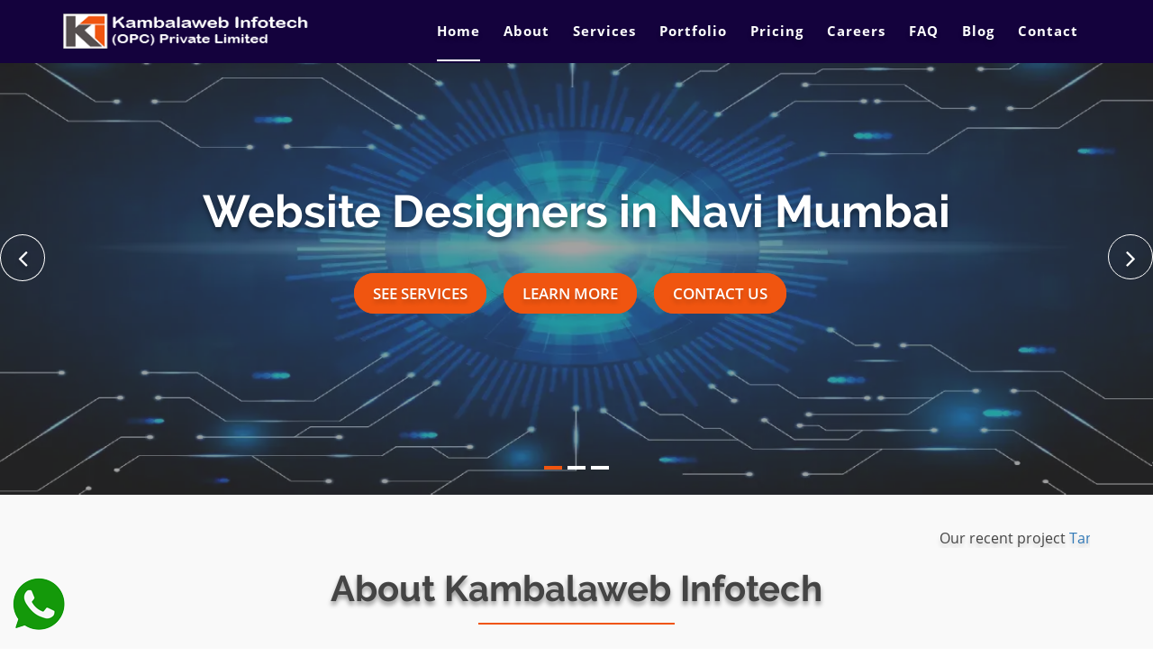

--- FILE ---
content_type: text/html; charset=UTF-8
request_url: https://www.kambalainfotech.com/
body_size: 11171
content:
<!doctype html>
<html lang="en">

<head>
<link rel="canonical" href="https://www.kambalainfotech.com/">
  <meta charset="utf-8">
  <meta content="width=device-width, initial-scale=1.0" name="viewport">
  <meta name="theme-color" content="#317EFB"/>
  <meta name="facebook-domain-verification" content="ar7h48zia8xijaqkyopd70hxqry1ar" />
  <meta http-equiv="Content-Type" name="Gumbamail-domain-verification" content="10576a98-d976-11ee-9bf7-005056bd5094"/>
   <title>
Website Designers in Navi Mumbai</title>
<meta name="keywords" content="create a website design, e-commerce website designing,  need a website, kambala radha, web design, web design services, web designer, web designers, web designers Mumbai, web designers india, web designing, web designing company india, web designing services, web developer, web developers, web development, web development company, web development services, web site design, web site design services, web site designing company Mumbai, web site development company Mumbai, web site development services,  website design Mumbai, website design company, website design services, website design hyderabad, website designer, website designers Mumbai, website designing company india, website developer,  website development company, affordable website design, website development services, web design company Mumbai, web design companies Mumbai, kambalaweb infotech (OPC) private limited, U72900TN2020OPC135624" />
<meta name="description" content="We are masters of web designing and development. If you'd like best website to grow your business, please call us today on +91 9004468458 / 6309645378"/>
	<!--<meta name="robots" content="index, follow" />
	<meta name="revisit-after" content="10 days" />-->

  <link rel="apple-touch-icon" sizes="180x180" href="/apple-touch-icon.png">
<link rel="icon" type="image/png" sizes="32x32" href="/favicon-32x32.png">
<link rel="icon" type="image/png" sizes="16x16" href="/favicon-16x16.png">
<link rel="manifest" href="/site.webmanifest">

  <!--  <link href="https://cdnjs.cloudflare.com/ajax/libs/font-awesome/4.7.0/css/font-awesome.min.css" rel="stylesheet">-->
 <link href="lib/font-awesome/css/font-awesome.min.css" rel="stylesheet">
  <!-- Nivo Slider Theme -->
  <link href="css/nivo-slider-theme.css" rel="stylesheet">
  <!-- Main Stylesheet File-->
   <link href="css/commoncss.css" rel="stylesheet">
   <!--Responsive Stylesheet File 
  <link href="css/style.css" rel="stylesheet">-->
 
  </head><body data-spy="scroll" data-target="#navbar-example">
 <div id="preloader"></div>
  <header>
    <!-- header-area start -->
    <div id="sticker" class="header-area">
      <div class="container">
          <div class="row">
            <div class="col-md-12 col-sm-12">
                          <!-- Navigation -->
            <nav class="navbar navbar-default">
              <!-- Brand and toggle get grouped for better mobile display -->
              <div class="navbar-header">
                <button type="button" class="navbar-toggle collapsed" data-toggle="collapse" data-target=".bs-example-navbar-collapse-1" aria-expanded="false">
										<span class="sr-only">Toggle navigation</span>
										<span class="icon-bar"></span>
										<span class="icon-bar"></span>
										<span class="icon-bar"></span>
									</button>
                <!-- Brand -->
                <a class="navbar-brand page-scroll sticky-logo" href="index.php">
                  <h3><img src="img/kilogonew.png" width="275" height="44" alt="Kambalaweb Infotech - Web Design Logo" title="Web Designer Logo in Navi Mumbai"></h3></a>
              </div>
              <!-- Collect the nav links, forms, and other content for toggling -->
              <div class="collapse navbar-collapse main-menu bs-example-navbar-collapse-1" id="navbar-example">
                <ul class="nav navbar-nav navbar-right">
                <li class= active><a href="index.php" title="Web Designer Home">Home</a></li>
         <li class= page-scroll><a href="about.php" title="About Web Designing">About</a></li>
<li class= page-scroll><a href="services.php" title="Web Designing in Navi Mumbai">Services</a>
<li class= page-scroll><a href="portfolio.php" title="Web Designing Portfolio">Portfolio</a>

<li class= page-scroll><a href="website-designing-offer.php" title="Best Web Designs Pricing">Pricing</a>
<li class= page-scroll><a href="careers.php" title="Careers at Kambalaweb">Careers</a>
<li class= page-scroll><a href="website-designing-faq.php" title="Best Web Designs Frequently Asked Questions">FAQ</a>
<li class= page-scroll><a href="/webdesigning-blog/index.php" title="Best Web Designs Blog">Blog</a>

<li class= page-scroll><a href="contactpage.php" title="Contact Web Designer">Contact</a>    
                  </ul>
              </div>
              <!-- navbar-collapse -->
            </nav>
           <!-- END: Navigation -->        
            </div>
          </div>
      </div>
    </div>
    <!-- header-area end -->
  </header>
<!-- <div id="feedback">
			<a href="iamin.php">Quick Enquiry</a>
</div>-->
  <!-- header end -->
  <!-- Start Slider Area -->
  <div id="home" class="slider-area">
    <div class="bend niceties preview-2">
      <div id="ensign-nivoslider" class="slides">
        <img src="img/slider/slider2.webp" alt="Web Design Slider Picture one" title="#slider-direction-1" />
        <img src="img/slider/slider2.webp" alt="Web Design Slider Picture two" title="#slider-direction-2" />
        <img src="img/slider/slider2.webp" alt="Web Design Slider Picture three" title="#slider-direction-3" />
      </div>
      <!-- direction 1 -->
      <div id="slider-direction-1" class="slider-direction slider-one">
        <div class="container">
          <div class="row">
            <div class="col-md-12 col-sm-12 col-xs-12">
              <div class="slider-content">
                <!-- layer 1 hidden-xs
                <div class="layer-1-1  wow slideInDown" data-wow-duration="2s" data-wow-delay=".2s">
                  <h2 class="title1">Kambalaweb Infotech </h2>
                </div>
                 layer 2 -->
                <div class="layer-1-2 wow slideInUp" data-wow-duration="2s" data-wow-delay=".1s">
                  <h1 class="title2">Website Designers in Navi Mumbai</h1>
                </div>
                <!-- layer 3 -->
                <div class="layer-1-3 hidden-xs wow slideInUp" data-wow-duration="2s" data-wow-delay=".2s">
                  <a class="ready-btn right-btn page-scroll" href="#services" title="Web Designing Services">See Services</a>
                  <a class="ready-btn right-btn page-scroll" href="#about" title="Learn More about Web Designing">Learn More</a>
                  <a class="ready-btn right-btn page-scroll" href="contactpage.php" title="Contact for Web Desgning">Contact Us</a>
                </div>
              </div>
            </div>
          </div>
        </div>
      </div>
      <!-- direction 2 -->
      <div id="slider-direction-2" class="slider-direction slider-two">
        <div class="container">
          <div class="row">
            <div class="col-md-12 col-sm-12 col-xs-12">
              <div class="slider-content text-center">
                <!-- layer 1 -->
                <div class="layer-1-1  wow slideInUp" data-wow-duration="2s" data-wow-delay=".2s">
                  <h2 class="title1">We're In The Business Of making Quality Web Applications and Websites </h2></div><!-- layer 2 -- <div class="layer-1-2 wow slideInUp" data-wow-duration="2s" data-wow-delay=".1s">
                   <h1 class="title2">We're In The Business Of making Quality Web Applications and Websites</h1>
                </div> <!-- layer 3 -->
                <div class="layer-1-3 hidden-xs wow slideInUp" data-wow-duration="2s" data-wow-delay=".2s">
                  <a class="ready-btn right-btn page-scroll" href="#services" title="Web Designing Services">View Services</a>
                  <a class="ready-btn right-btn page-scroll" href="#about" title="Learn More about Web Designing">Know More</a>
                  <a class="ready-btn right-btn page-scroll" href="contactpage.php" title="Contact for Web Desgning">Contact Me</a>
                </div>
              </div>
            </div>
          </div>
        </div>
      </div>
      <!-- direction 3 -->
      <div id="slider-direction-3" class="slider-direction slider-two">
        <div class="container">
          <div class="row">
            <div class="col-md-12 col-sm-12 col-xs-12">
              <div class="slider-content">
                <!-- layer 1 -->
                <div class="layer-1-1 wow slideInUp" data-wow-duration="2s" data-wow-delay=".2s">
                  <h2 class="title1">Our goal is to build your business presence online </h2>
                </div>
                <!-- layer 2 --
                <div class="layer-1-2 wow slideInUp" data-wow-duration="2s" data-wow-delay=".1s">
                  <h1 class="title2">The goal isn't to build a website. The goal is to build your business presence online </h1>
                </div>
              layer 3 -->
                <div class="layer-1-3 hidden-xs wow slideInUp" data-wow-duration="2s" data-wow-delay=".2s">
                  <a class="ready-btn right-btn page-scroll" href="#services" title="Web Designing Services">Know Services</a>
                  <a class="ready-btn right-btn page-scroll" href="#about" title="Learn More about Web Designing">Learn</a>
                  <a class="ready-btn right-btn page-scroll" href="contactpage.php" title="Contact for Web Desgning">Contacts</a>
                </div>
              </div> 
            </div>
          </div>
        </div>
      </div>
    </div>
  </div>
  <!-- End Slider Area -->
<!--book your domain area
 <div class="bookdom" style="padding-top: 30px;">
         <div class="container">
            <div class="row">
               <div class="col-md-8">
                  <h2 class="text-center">Book Your Domain Name
                  </h2>
                  <p class="text-center"><b>.com  &#8377; 900   |   .in &#8377; 600  |  .org  &#8377; 650  |  .biz &#8377; 250 </b></p>
               </div>
               <div class="col-sm-3">
                  <div>
                     
                     <p class="wc text-center"><a href="https://kambalaweb.supersite2.myorderbox.com" target="blank" class="btn btn-lg btn-custom" style="border: 2px solid #fff;" title="Lowest Price Domain Name For Sale In India With Domain Registration at its best service. Register Your Domain Name And Get Free Services">Book Now
                        </a></p>
                  </div>
                  <br>
               </div>
            </div>
         </div>
</div>-->

    <!-- Start scrol area -->
   <div id="about" class="about-area">
    <div class="container">
      <div class="row">
      	<div class="col-md-12 col-sm-12 col-xs-12">
        	  <div class="section-headline text-center">
            <p>&nbsp;</p>
          	<marquee scrollamount="5" onmouseover="this.stop();" onmouseout="this.start();">Our recent project <a href="https://www.tanmansecurity.com/" target="_blank">Tanman Industrial Security Pvt Ltd</a></marquee></div>
        </div>
      </div>
      </div>
  </div>
  <!-- scroll area -->  <!-- Start About area -->

  <div id='about' class='about-area'>   <!--<div id="about" class="about-area area-padding">

   <div id="about" class="about-area area-padding">-->

    <div class="container">
      <div class="row">
        <div class="col-md-12 col-sm-12 col-xs-12">
          <div class="section-headline text-center" style="padding-top: 20px;">
          <h2>About Kambalaweb Infotech</h2>
          </div>
        </div>
      </div>
      <div class="row">
        <!-- single-well start-->
          <div class="col-md-6 col-sm-6 col-xs-12">
            <div class="well-left">
              <div class="single-well">
              
                  <img src="img/about/1.webp" height="800" width="600" alt="Office of Kambalaweb Infotech" title="Mumbai Office">
              </div>
              <div class="single-well" style="padding-top: 20px;">
              <p>If you are looking for Web Developers to design, redesign and mainteannce of your website, call us today</p>
              <p>We are very happy to inform you all that Kambala Infotech has <b>transformed from sole proprietorship to a private limited company</b>.</p> 
              <p><b>The company has been incorporated with Registrar of Companies</b>, Government of India in the name and style of Kambalaweb Infotech (OPC) Private Limited w.e.f 06.06.2020 vide <u>CIN U72900TN2020OPC135624</u></p>
              <p>We have opened our Mumbai branch at Sector 35D, Kharghar, Navi Mumbai-410210</p>
                <p><a href="Brochure-Kambalaweb-Infotech.pdf">Download our Company Brochure</a></p>
              </div>
            </div>
          </div>
        <!-- single-well end-->
            <div class="col-md-6 col-sm-6 col-xs-12">
              <div class="well-middle">
                <div class="single-well">
                <p>KambalaWeb Infotech is a web design and development company based in Navi Mumbai, India. The company was founded in 2010 and has since grown to become a leading provider of web design and development services to businesses and organizations around the world.</p>

                <p>One of the key services offered by KambalaWeb Infotech is custom website design and development. The company's team of experienced designers and developers works closely with clients to understand their specific needs and goals, and create a unique and effective website that meets their requirements.</p>

                <p>In addition to custom website design and development, KambalaWeb Infotech also offers a range of other services, including:
                <ol>
                <li><b>E-commerce development</b>: The company helps businesses set up online stores and create a seamless shopping experience for their customers.</li>

                <li><b>Mobile app development</b>: KambalaWeb Infotech creates custom mobile apps for iOS and Android devices, helping businesses reach customers on the go.</li>

                <li><b>Search engine optimization (SEO)</b>: The company helps businesses improve their visibility in search engine results and attract more qualified traffic to their websites.</li>

                <li><b>Social media marketing</b>: KambalaWeb Infotech helps businesses create and manage social media campaigns to increase brand awareness and drive sales.</li></ol>
                </p>

                <p>KambalaWeb Infotech is committed to providing high-quality services to its clients and has a reputation for delivering projects on time and within budget. The company's team of professionals has a strong track record of creating successful websites and mobile apps that help businesses and organizations achieve their goals.</p>


              
              </div>
            </div>
        </div>
        <!-- End col-->
      </div>
    </div>
   
  </div>

  <!-- End About area -->
 <!-- Start Service area -->
  <div id="services" class="services-area area-padding">
    <div class="container">
      <div class="row">
        <div class="col-md-12 col-sm-12 col-xs-12">
          <div class="section-headline services-head text-center">
            <p><h2>Our Services</h2></p>
            <p>Our Services includes  Web Designing, Web Development, Digital Marketing,  Wordpress Development,  Search Engine Optimization, Content Writing and Ecommerce Portals Development.</p>
          </div>
        </div>
      </div>
      <div class="row text-center">
        <div class="services-contents">
          <!-- Start Left services -->
         <!-- <div class="col-md-4 col-sm-4 col-xs-12">
            <div class="about-move">
              <div class="services-details">
                <div class="single-services">
                  <a class="services-icon" href="index.php" title="Web Design Expert Coding">
				          <i class="fa fa-code"></i></a>
                  <h4>Expert Coding</h4>
                  <p>With our expertise in programming languages like PHP, J2EE, we can deliver database driven websites and web applications at reasonable prices in timley manner.</p>
                </div>
              </div>
              
            </div>
          </div>-->
          <div class="col-md-4 col-sm-4 col-xs-12">
            <div class="about-move">
              <div class="services-details">
                <div class="single-services">
                  <a class="services-icon" href="index.php" title="Web Designing in Navi Mumbai">
				<i class="fa fa-paint-brush"></i></a>
                  <h4>Web Designing</h4>
                  <p>Design is not the narrow application of formal skills, it is a way of thinking. We design web sites and portals with latest technologies and adoptable to all screen sizes.<br><a href="web-design-company-india.php" target="_blank" title="Web Designing Services">Read Web Designing >></a></p>
                </div>
              </div>
              <!-- end about-details -->
            </div>
          </div>
          <div class="col-md-4 col-sm-4 col-xs-12">
            <!-- end col-md-4 -->
            <div class=" about-move">
              <div class="services-details">
                <div class="single-services">
                  <a class="services-icon" href="index.php" title="Best Wordpress Development in Navi Mumbai">
				          <i class="fa fa-wordpress"></i></a>
                  <h4>Wordpress Development</h4>
                  <p>We have experienced hands in using wordpress content management software. We use several themes to make the web applications user friendly and catchy.<br><a href="wordpress-development-company-india.php" target="_blank" title="Wordpress Development">Read Wordpress >></a></p>
                </div>
              </div>
              <!-- end about-details -->
            </div>
          </div>
          <div class="col-md-4 col-sm-4 col-xs-12">
            <div class="about-move">
              <div class="services-details">
                <div class="single-services">
                  <a class="services-icon" href="index.php" title="Content Writers in Navi Mumbai">
				            <i class="fa fa-pencil"></i></a>
                  <h4>Content Writing for Web</h4>
                  <p>Content writing is the process of planning, writing and editing web content, typically for digital marketing purposes. We provide content writing services for web.<br><a href="content-writing-company-india.php" target="_blank" title="Content Writing Services">Read Content Writing >></a></p>
                </div>
              </div>
              <!-- end about-details -->
            </div>
          </div>
          <!-- End Left services -->
          <!-- End Left services -->
          </div>
      </div>
      <!--second row starts-->
      <div class="row text-center">
        <div class="services-contents">
          <!-- Start Left services -->
          <div class="col-md-4 col-sm-4 col-xs-12">
            <div class="about-move">
              <div class="services-details">
                <div class="single-services">
                  <a class="services-icon" href="index.php" title="Best Digital Marketing Agency">
				          <i class="fa fa-camera-retro"></i></a>
                  <h4>Digital Marketing</h4>
                  <p>Without online marketing through social media, it is not possible to reach the prospective customers. We can make your business to more and more people through digital marketing. <br><a href="digital-marketing-development-company-india.php" target="_blank" title="Digital Marketing Services">Read Digital Marketing >></a></p>
                </div>
              </div>
              <!-- end about-details -->
            </div>
          </div>
          <div class="col-md-4 col-sm-4 col-xs-12">
            <div class="about-move">
              <div class="services-details">
                <div class="single-services">
                  <a class="services-icon" href="index.php" Title="Best Search Enginee Optimization for website">
				          <i class="fa fa-bar-chart"></i></a>
                  <h4>Search Engine Optimization</h4>
                  <p>Search Engine Optimization skills are very much required for organic traffic from search engines like google. We design websites and portals keeping various SEO technique right from the day one.  <br><a href="search-enginee-optimization-SEO-company-india.php" target="_blank" title="SEO Services">Read SEO >></a></p>
                </div>
              </div>
              <!-- end about-details -->
            </div>
          </div>
          <div class="col-md-4 col-sm-4 col-xs-12">
            <!-- end col-md-4 -->
            <div class=" about-move">
              <div class="services-details">
                <div class="single-services">
                  <a class="services-icon" href="index.php" title="Online portal developer Navi Mumbai">
				          <i class="fa fa-shopping-cart"></i></a>
                  <h4>Ecommerce Portals</h4>
                  <p>Ecommerce Portals are online platforms that allow businesses to conduct interactions and transactions with customers and suppliers instantly. We develop ecommerce portals for small and medium enterprises.<br><a href="ecommerce-development-company-india.php" target="_blank" title="Ecommerce Portals">Read Ecommerce >></a></p>
                </div>
              </div>
              <!-- end about-details -->
            </div>
          </div>
          </div>
      </div>
      <!--second row ends-->
      <!--third row starts-->
    
      <!--third row ends-->
       </div>
  </div>
  <!-- End Service area -->
    <!-- Start portfolio Area -->
   <script>
var newWindow;
function makeNewWindow ( url ) {
newWindow=window.open("","");
newWindow.location.href= url;
}
</script>
  <div id="portfolio" class="portfolio-area area-padding fix">
    <div class="container">
  	   	<div class="row">
        	<div class="col-md-12 col-sm-12 col-xs-12">
         		 <div class="section-headline text-center">
           		 <h2>Our Portfolio</h2>
          	</div>
       		</div>
        </div>
       
     	 <div class="row">
        <div class="col-lg-12 col-md-12 col-sm-12 col-xs-12">
       <!-- col-lg-12 col-md-12 col-sm-12 col-xs-12">-->
          <div class="section-headline text-center">
		<p>&nbsp;</p>
            <p><b>See Portfolio of Kambalaweb Infotech</b> - Best Website Designing company in Navi Mumbai, India. Contact us today for best website designing for you at affordable prices</br>A website is a virtual office through which your business says hello to your customers.</br>Build a website before you build a workplace. </br>A business must have a website because office hours apply to a workplace, not to a website. </br></p>
           </div>
        </div>
      </div>
      <div class="row">
        <!-- Start Portfolio -page -->
        <div class="awesome-project-1 fix">
          <div class="col-lg-12 col-md-12 col-sm-12 col-xs-12">
            <div class="awesome-menu ">
              <ul class="project-menu">
                <li>
             <a href="index.php" class="active" data-filter="*" title="All Websites">All</a>
                </li>
                <li>
             <a href="index.php" data-filter=".development" title="Development Websites">Development</a>
                </li>
                <li>
                  <a href="index.php" data-filter=".design" title="Designed Websites">Design</a>
                </li>
                <li>
                  <a href="index.php" data-filter=".ecommerce" title="Ecommerce Websites">eCommerce</a>
                </li>
              </ul>
            </div>
          </div>
        </div>
        <div class="awesome-project-content">
         
          <!-- single-awesome-project end -->
         <!--single-awesome-project start-->
         <div class="col-md-4 col-sm-4 col-xs-12 design">
           <button type='button' class='btn btn-default btn-sm' onClick="makeNewWindow('https://tridentdiving.co.in/')">View this Website</button>
            <div class="single-awesome-project">
             <div class="awesome-img">
                <a href="#"><img src="img/portfolio/trident.jpg" alt="Trident Diving Solutions Pvt. Ltd." /></a>
                <div class="add-actions text-center">
                  <div class="project-dec">
                    <a class="venobox" data-gall="myGallery" href="img/portfolio/trident.jpg " alt="Trident Diving Solutions Pvt. Ltd." title="Trident Diving Solutions Pvt. Ltd. Web Design">
                      <h4>Trident Diving Solutions Pvt. Ltd.</h4>
                      <span>Underwater Solutions</span></a>
                    <button type='button' class='btn btn-default btn-sm' onClick="makeNewWindow('https://tridentdiving.co.in/')">View this Website</button>
                  </div>
                </div>
              </div>
            </div>
           </div>
          <!-- single-awesome-project end -->
          <!--single-awesome-project start-->
          <div class="col-md-4 col-sm-4 col-xs-12 design">
           <button type='button' class='btn btn-default btn-sm' onClick="makeNewWindow('https://www.tanmansecurity.com/')">View this Website</button>
            <div class="single-awesome-project">
             <div class="awesome-img">
                <a href="#"><img src="img/portfolio/tanman.jpg" alt="Tanman Industrial Security Pvt Ltd" /></a>
                <div class="add-actions text-center">
                  <div class="project-dec">
                    <a class="venobox" data-gall="myGallery" href="img/portfolio/tanman.jpg " alt="Tanman Industrial Security Pvt Ltd" title="Tanman Industrial Security Pvt Ltd Web Design">
                      <h4>Tanman Industrial Security Pvt Ltd</h4>
                      <span>Security Services</span></a>
                    <button type='button' class='btn btn-default btn-sm' onClick="makeNewWindow('https://www.tanmansecurity.com/')">View this Website</button>
                  </div>
                </div>
              </div>
            </div>
           </div>
          <!-- single-awesome-project end -->
           <!--single-awesome-project start-->
        

          <!--single-awesome-project start-->
        <div class="col-md-4 col-sm-4 col-xs-12 design">
           <button type='button' class='btn btn-default btn-sm' onClick="makeNewWindow('https://www.shellmarklifecare.com')">View this Website</button>
            <div class="single-awesome-project">
             <div class="awesome-img">
                <a href="index.php"><img src="img/portfolio/shellmark.webp" alt="IMP Events" /></a>
                <div class="add-actions text-center">
                  <div class="project-dec">
                    <a class="venobox" data-gall="myGallery" href="img/portfolio/shellmark.webp" alt="Shellmark Lifecare Pvt Ltd" title="Shellmark Lifecare Pvt Ltd Web Design">
                      <h4>Shellmark Lifecare Pvt Ltd</h4>
                      <span>A Pharmaceutical Company</span></a>
                    <button type='button' class='btn btn-default btn-sm' onClick="makeNewWindow('https://www.shellmarklifecare.com')">View this Website</button>
                  </div>
                </div>
              </div>
            </div>
           </div>
          <!-- single-awesome-project end -->
         

         </div>
      </div>
    </div>

    <div class="container">
  	   	<div class="row">
        	<div class="col-md-4 col-sm-4 col-xs-12">
         		 <div class="section-headline text-center">
           		 <h2><a href="portfolio.php" title="more websites portfolio">View All Websites</a></h2>
          		</div>
           </div>
           <div class="col-md-4 col-sm-4 col-xs-12">
         		 <div class="section-headline text-center">
           		 <h2><a href="https://g.page/r/CYzFa1EzHzGaEB0/review" title="more websites portfolio" target="_blank"><u>Google Reviews</u></a></h2>
          		</div>
       		</div>
           <div class="col-md-4 col-sm-4 col-xs-12">
         		 <div class="section-headline text-center">
           		 <h2><a href="contactpage.php" title="more websites portfolio"><u>Fill Enquiry Form</u></a></h2>
          		</div>
       		</div>
           
      	</div>
    </div>

	<!--<div class="container">
		<div class="row">
      <div>
            <div class="col-lg-6 col-md-6 col-sm-6 col-xs-12 text-center">
                        <a href="https://depositphotos.com?ref=45788300" rel="nofollow" target="_blank"><img src="https://static.depositphotos.com/img/banners/01_728x90_v1.jpg" alt="Depositphotos" /></a></div>

            </div>
            <div class="col-lg-6 col-md-6 col-sm-6 col-xs-12 text-center">
                        <a href="https://kambalaweb.supersite2.myorderbox.com/" rel="nofollow" target="_blank"><img src="img/reseller.jpg " alt="Reseller" /></a></div>

            </div>
        </div>
  </div>
-->

    <!-- view more ends-->
</div>
<!-- awesome-portfolio end -->  
   <!-- Start Footer bottom Area -->
  <footer>
    <div class="footer-area">
      <div class="container">
        <div class="row">
          <div class="col-md-4 col-sm-4 col-xs-12">
            <div class="footer-content">
              <div class="footer-head">
                <div class="footer-logo">
               
                <h2><img src="img/kilogosmall.png"  alt="Logo of Kambala Infotech"></h2>        </div>
                <p>We have experitise in Web Design, Website Development, SEO, Digital Marketing, eCommerce Portals, Wordpress Development and Content Writing. We can help you make your business presence online. </p>
                <div class="footer-icons">
                  <ul>
                    <li>
                      <a href="https://www.facebook.com/kambalawebinfotech/" target="_blank" title="Best Web Designer Mumbai on Facebook"><i class="fa fa-facebook"></i></a>
                    </li>
                    <li>
                      <a href="https://twitter.com/kambalainfotech" target="_blank" title="Web Designer Mumbai on Twitter"><i class="fa fa-twitter"></i></a>
                    </li>
                    <li>
                      <a href="https://g.page/kambala-infotech?gm" target="_blank" title="Kambala Infotech is on Google"><i class="fa fa-google"></i></a>
                    </li>
                    <li>
                      <a href="https://www.linkedin.com/company/kambala-infotech/" target="_blank" title="Connnect Web Designer Mumbai on linkedin"><i class="fa fa-linkedin"></i></a>
                    </li>
                    <li>
                      <a href="https://www.instagram.com/kambalainfotech/" target="_blank" title="Connnect Web Designer Mumbai on instagram"><i class="fa fa-instagram"></i></a>
                    </li>
                   </ul>
                </div>
              </div>
            </div>
          </div>
          <!-- end single footer -->
          <div class="col-md-4 col-sm-4 col-xs-12">
            <div class="footer-content">
              <div class="footer-head">
                <h5>information to contact us</h5>
                <p>
                 <b>Company Identification Number(CIN):</b> U72900TN2020OPC135624<br />
                 <b>PAN:</b> AAICK1052B<br />
                 <b>GST:</b> 27AAICK1052B1Z0
                </p>
                <div class="footer-contacts">
                  <p><span>Sales: </span><a href="tel:+91 9004468458">+91 9004468458</a><br><span>Support: </span><a href="tel:+91 9167334525">+91 9167334525</a></p>
                  <p><span>Email:</span> <a href="mailto:info@kambalainfotech.com?Subject=Website%20Requirement" target="_top" title="Email to Web Designer">info@kambalainfotech.com</a></p>
                  <p><span>Working Hours:</span> 09 am - 07 pm (IST)</p>
	
                </div>
              </div>
            </div>
          </div>
          <!-- end single footer -->
          <div class="col-md-4 col-sm-4 col-xs-12">
            <div class="footer-content">
              <div class="footer-head">
                <h5>Our location on map</h5>
                <div class="flicker-img">
                <!-- Start Map -->
  <iframe  src="https://www.google.com/maps/embed?pb=!1m18!1m12!1m3!1d3770.807585830163!2d73.07601701469736!3d19.072195687090087!2m3!1f0!2f0!3f0!3m2!1i1024!2i768!4f13.1!3m3!1m2!1s0x3a52676d6b9b0aed%3A0x9a311f33516bc58c!2sKambalaweb%20Infotech%20OPC%20Private%20Limited!5e0!3m2!1sen!2sin!4v1666194729739!5m2!1sen!2sin" width="350" height="180" frameborder="1" style="border:1" title="Kambala Infotech on Google Map"></iframe>
            <!-- End Map -->
                </div>
              </div>
            </div>
          </div>
        </div>
      </div>
    </div>
    <div class="footer-area-bottom">
      <div class="container">
        <div class="row"><!--rwo start-->
        <div class="col-xs-6 col-sm-3 col-md-3">
            <div class="copyright text-left">
              <ul>
              <li><a href="index.php" title="Web Designing Mumbai Home">Our Home</a></li></li>
              <li><a href="about.php" title="About Web Designer Mumbai">About Us</a></li></li>
              <li><a href="services.php" title="Web Designing Services Mumbai">Know Our Services</a></li>
              <li><a href="portfolio.php" title="Portfolio of Web Designer Mumbai">Our Portfolio</a></li>
             <li><a href="website-designing-offer.php" title="Offer of Web Designer Mumbai">Our Pricing</a></li>
             <li><a href="website-designing-faq.php" title="FAQ of Web Designer Mumbai">See  FAQ</a></li>
            <li><a href="webdesigning-blog/index.php" title="Web Designing and Web Development Articles">Kambala Blog</a></li>
             <li><a href="careers.php" title="Contact Web Designers">Kambala Careers</a></li>
              <li>&nbsp;</li>
              </ul>
            </div>
          </div>
          <div class="col-xs-6 col-sm-3 col-md-3">
            <div class="copyright text-left">
              <ul>
              <li><a href="privacy.php" title="Web Designing Privacy Policy">Privacy Policy</a></li>
              <li><a href="terms.php" title="Web Designer terms & conditions">Terms & Conditions</a></li>
              <li><a href="refund.php" title="Web Designing Refund & Cancellation Policy">Refund and Cancellation Policy</a></li>
              <li><a href="shipping.php" title="Web Designing Disclaimer">Shipping Policy</a></li>
              <li><a href="contactpage.php" title="Contact Web Designers">Contact Details</a></li>
              <li><a href="website-designing-offer.php" title="Offer of Web Designer Mumbai">Pricing Details</a></li>
              
              <li>&nbsp;</li>
              </ul>
            </div>
          </div>
           <div class="col-xs-12 col-sm-3 col-md-3">
            <div class="copyright text-left">
              <ul>
              <li><a href="web-design-company-india.php" title="Best Web Design on Mumbai">Kambala Web Designing Services</a></li>
              <li><a href="wordpress-development-company-india.php" title="Kambala Infotech Wordpress development Mumbai">Kambala Wordpress Development</a></li>
              <li><a href="ecommerce-development-company-india.php" title="Kambala Infotech Best Ecommerce Portals">Kambala Ecommerce Portals</a></li>
              <li><a href="digital-marketing-development-company-india.php" title="Kambala Infotech Best Digital Marketing Agency">Kambala Digital Marketing</a></li>
              <li><a href="search-enginee-optimization-SEO-company-india.php" title="Kambala Infotech Get your site on top of Search Enginee Results">Kambala Search Engine Optimization</a></li>
              <li><a href="content-writing-company-india.php" title="Kambala Infotech Best Content Writing Services Mumbai">Kambala Content Writing for Web</a></li>
              <li><a href="../website-designing-cost-in-navi-mumbai-rs-3000-low-cost-web-design-in-navi-mumbai-maharashtra/website-designing-cost-in-navi-mumbai.php" title="Kambala Infotech website designing cost in navi-mumbai">Website designing cost in Navi Mumbai</a></li>
              <li>&nbsp;</li>
              </ul>
            </div> 
          </div>
          <div class="col-xs-12 col-sm-3 col-md-3">
          <h6> Scan & Pay with any UPI APP</h6>
          <img src="img/qralone.jpg" class="img-fluid" width="150px" height="150px" alt="Pay here"></img>
          </div>
          
          
          
          
          
      </div><!--rwo ends here-->
    <div class="row"><!--rwo start-->
        <div class="col-md-12 col-sm-12 col-xs-12">
          <div class="copyright text-center">
            <img src="img/preloader.gif" width="28" height="44" alt="kambalaweb infotech" longdesc="www.kambalainfotech.com" /> </div>
          </div>
      </div><!--rwo ends here-->
      <div class="row"><!--rwo start-->
        <div class="col-md-12 col-sm-12 col-xs-12">
            <div class="copyright text-center">
            <p>&nbsp;</p>
              <b>Contact Details (Operational address)</b><br/>Kambalaweb Infotech (OPC) Private Limited, Office No.21<br/>GokhulDham CHS, Sector 35D, Kharghar, Navi Mumbai-410210, INDIA. Mobile: 9004468458, 9167334525
            </p>
           
            </div>
       </div>
      
  </div><!--rwo ends here-->
	<div class="row"><!--rwo start-->
        <div class="col-md-12 col-sm-12 col-xs-12">
            <div class="copyright text-center mt-5">
              <p>
              &copy; Copyright <a href="index.php"  title="Best Web Designer Mumbai India"><strong>Kambalaweb Infotech (OPC) Private Limited</strong></a> All Rights Reserved<br/>Corporate Identity Number (CIN): <a href="KAMBALAWEB-INFOTECH-OPC-PRIVATE-LIMITED-U72900TN2020OPC135624.php" title="Corporate Identity Number">U72900TN2020OPC135624</a></p>
            </div>
          </div>
  </div><!--rwo ends here-->
  
</footer>
 <a href="index.php" class="back-to-top hidden-xs">.<i class="fa fa-chevron-up"></i>.</a>
 <script src="css/commonjs.js"></script>
 <!-- <script src="js/main.js"></script>-->
  <!-- Global site tag (gtag.js) - Google Analytics -->
<!-- Google tag (gtag.js) - Google Analytics 
<script async src="https://www.googletagmanager.com/gtag/js?id=UA-246552666-1">
</script>
<script>
  window.dataLayer = window.dataLayer || [];
  function gtag(){dataLayer.push(arguments);}
  gtag('js', new Date());

  gtag('config', 'UA-246552666-1');
</script>
<script>
  window.dataLayer = window.dataLayer || [];
  function gtag(){dataLayer.push(arguments);}
  gtag('js', new Date());
  gtag('config', 'UA-141198921-1');
  gtag('config', 'AW-985561512');
</script>
Event snippet for Webdesign Leads generated through google ads conversion page 
<script>
gtag('event', 'conversion', {'send_to': 'AW-985561512/h5x1CPSIqqIBEKjz-dUD'});
</script>
<!-- Google tag (gtag.js) 
<script async src="https://www.googletagmanager.com/gtag/js?id=G-H0Z5W4SXE2"></script>
<script>
  window.dataLayer = window.dataLayer || [];
  function gtag(){dataLayer.push(arguments);}
  gtag('js', new Date());

  gtag('config', 'G-H0Z5W4SXE2');
</script>-->
<div class="fixed"><a href="https://wa.me/919004468458?text=I'm%20looking%20for%20website%20"><img src="img/whatsapp.png" alt="whatsapp me" title="Whatsapp with Radha"></a></div>
</body>
</html> 

--- FILE ---
content_type: text/css
request_url: https://www.kambalainfotech.com/css/nivo-slider-theme.css
body_size: 1020
content:
/*
Skin Name: Nivo Slider Default Theme
Skin URI: http://nivo.dev7studios.com
Description: The default skin for the Nivo Slider.
Version: 1.3
Author: Gilbert Pellegrom
Author URI: http://dev7studios.com
Supports Thumbs: true
*/
.slider-area{color:#fff;position:relative;text-align:center}.slider-content{padding:180px 60px}.nivo-caption::after{background:#444 none repeat scroll 0 0;content:"";height:100%;left:0;opacity:.5;position:absolute;top:0;width:100%;z-index:-1}.layer-1-2{margin:20px 0}.layer-1-1 h2{color:#fff;font-size:32px;font-weight:700}.layer-1-2 h1{color:#fff;font-size:50px;font-weight:700;line-height:60px}.layer-1-3{margin:50px 0 0}.layer-1-3 a.ready-btn{border:1px solid #fff;border-radius:30px;color:#fff;cursor:pointer;display:inline-block;font-size:17px;font-weight:600;margin-top:30px;padding:10px 20px;text-align:center;text-transform:uppercase;transition:all .4s ease 0s;z-index:222}.layer-1-3 a.ready-btn:hover{color:#fff;background:#f05510;border:1px solid #f05510;text-decoration:none}.ready-btn.right-btn{margin-right:15px;background:#f05510;border:1px solid #f05510!important}.ready-btn.right-btn:hover{background:0 0!important;border:1px solid #fff!important}.nivo-controlNav{bottom:0;left:0;position:absolute;right:0;z-index:8}.nivo-directionNav{display:block}.nivo-controlNav a{background:transparent none repeat scroll 0 0;border:2px solid #fff;box-shadow:none;display:inline-block;font-size:0;height:2px;margin:5px 3px;opacity:1;text-align:center;text-indent:inherit;vertical-align:top;width:20px}.nivo-controlNav a.active,.nivo-controlNav a:hover{background:#fff none repeat scroll 0 0;border-color:#f05510;-moz-transform:rotate(180deg);-webkit-transform:rotate(180deg);-o-transform:rotate(180deg);-ms-transform:rotate(180deg)}@media (min-width:1400px) and (max-width:1920px){.slider-content{padding:340px 0}}@media (min-width:992px) and (max-width:1169px){.slider-content{padding:144px 0}}@media (min-width:768px) and (max-width:991px){.slider-content{padding:93px 0}.layer-1-2 h1{font-size:22px;line-height:24px}.layer-1-3 a.ready-btn{font-size:14px;margin-top:20px;padding:10px 20px}}@media (max-width:767px){.nivo-directionNav{display:none}.slider-content{padding:46px 0}.layer-1-2{margin:10px 0}.layer-1-1 h2{font-size:14px;line-height:16px}.layer-1-2 h1{font-size:14px;line-height:16px}.layer-1-3 a.ready-btn{font-size:12px;margin-top:10px;padding:8px 10px}.layer-1-3{margin:10px 0 0}.nivo-controlNav{bottom:-8px}}@media only screen and (min-width:480px) and (max-width:767px){.slider-content{padding:70px 0}.layer-1-1 h2,.layer-1-2 h1{font-size:24px;line-height:30px}}.preview-1 .nivoSlider{position:relative;background:url(../lib/nivo-slider/img/loading.gif) no-repeat 50% 50%}.preview-1 .nivoSlider img{position:absolute;top:0;left:0;display:none}.preview-1 .nivoSlider a{border:0;display:block}.preview-1 .nivo-controlNav{text-align:center;padding:20px 0}.preview-1 .nivo-controlNav a{display:inline-block;width:22px;height:22px;background:url(../lib/nivo-slider/img/bullets.png) no-repeat;text-indent:-9999px;border:0;margin:0 2px}.preview-1 .nivo-controlNav a.active{background-position:0 -22px}.preview-1 .nivo-directionNav a{display:block;width:30px;height:30px;background:url(../lib/nivo-slider/img/arrows.png) no-repeat;text-indent:-9999px;border:0;opacity:0;-webkit-transition:all .2s ease-in-out;-moz-transition:all .2s ease-in-out;-o-transition:all .2s ease-in-out;transition:all .2s ease-in-out}.preview-1:hover .nivo-directionNav a{opacity:1}.nivo-prevNav{left:15px}.nivo-nextNav{right:15px}.preview-1 a.nivo-nextNav{background-position:-30px 0}.preview-1 .nivo-caption{font-family:Helvetica,Arial,sans-serif}.preview-1 .nivo-caption a{color:#fff;border-bottom:1px dotted #fff}.preview-1 .nivo-caption a:hover{color:#fff}.preview-1 .nivo-controlNav.nivo-thumbs-enabled{width:100%}.preview-1 .nivo-controlNav.nivo-thumbs-enabled a{width:auto;height:auto;background:0 0;margin-bottom:5px}.preview-1 .nivo-controlNav.nivo-thumbs-enabled img{display:block;width:120px;height:auto}.preview-1 .nivo-controlNav{position:relative;z-index:99999;bottom:68px}.preview-1 .nivo-controlNav a{border:5px solid #fff;display:inline-block;height:18px;margin:0 5px;text-indent:-9999px;width:18px;line-height:8px;background:#3c3c3c;cursor:pointer;position:relative;z-index:9;border-radius:100%;opacity:0;z-index:-999}.preview-1:hover .nivo-controlNav a{opacity:1;z-index:999999}.preview-1 .nivo-controlNav a.active,.preview-1 .nivo-controlNav a:hover{background:#000;cursor:pointer}.preview-2 .nivoSlider:hover .nivo-directionNav a.nivo-prevNav{left:50px}.preview-2 .nivoSlider:hover .nivo-directionNav a.nivo-nextNav{right:50px}.preview-2 .nivoSlider .nivo-directionNav a.nivo-prevNav{font-size:0}.preview-2 .nivoSlider .nivo-directionNav a.nivo-nextNav{font-size:0}.preview-2 .nivo-directionNav a.nivo-prevNav::before{background:rgba(0,0,0,0) none repeat scroll 0 0;color:#fff;content:"";cursor:pointer;font:300 50px/50px FontAwesome;position:absolute;text-align:center;top:50%;transition:all .3s ease-in 0s;z-index:9;font-weight:100;left:0;width:50px;border:1px solid #fff;border-radius:50%;font-size:30px}.preview-2 .nivo-directionNav a.nivo-nextNav:hover:before,.preview-2 .nivo-directionNav a.nivo-prevNav:hover:before{border-color:#f05510;color:#fff;background:#f05510}.preview-2 .nivo-directionNav a.nivo-nextNav::before{background:rgba(0,0,0,0) none repeat scroll 0 0;border:1px solid #fff;border-radius:50%;color:#fff;content:"";cursor:pointer;font:100 30px/50px FontAwesome;height:50px;position:absolute;right:0;text-align:center;top:50%;transition:all .3s ease-in 0s;width:50px;z-index:9;font-size:30px}.niceties.preview-2{position:relative;height:100%}